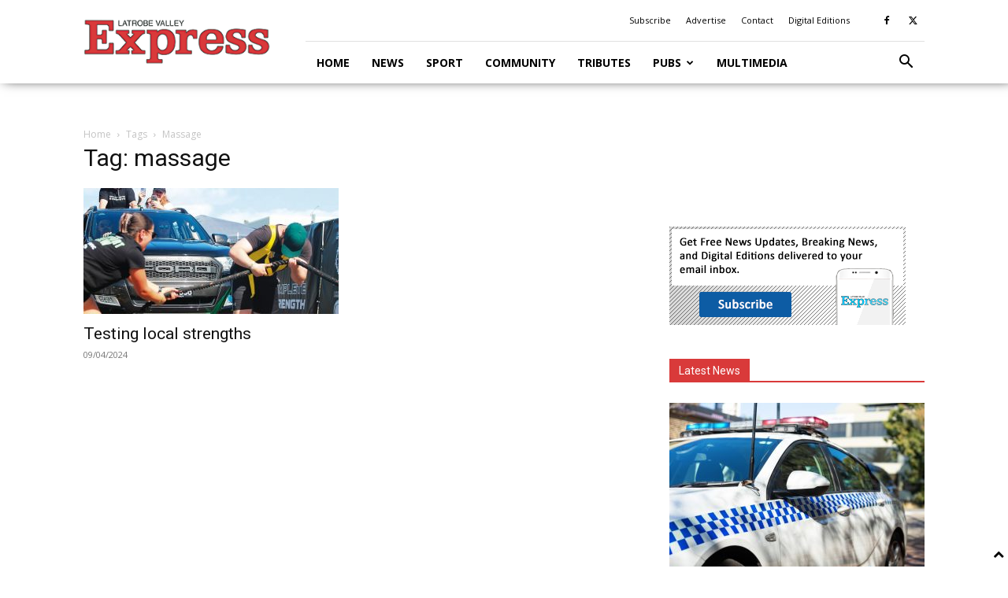

--- FILE ---
content_type: text/css
request_url: https://latrobevalleyexpress.com.au/wp-content/themes/Newspaper-base/style.css?ver=12.7.1c
body_size: 1236
content:
/*
Theme Name:     Newspaper Base
Theme URI: 		http://themeforest.net/user/tagDiv/portfolio
Description:    Child theme made by tagDiv
Author:         tagDiv
Author URI: 	http://themeforest.net/user/tagDiv/portfolio
Template:       Newspaper
Version:        9.0c
*/


/*  ----------------------------------------------------------------------------
    This file will load automatically when the child theme is active. You can use it
    for custom CSS.
*/

.td-header-menu-wrap-full.td-container-wrap {
    box-shadow: 5px -5px 15px #000000;
    margin-bottom: 10px;
}

.td-header-menu-wrap.td-affix {
    box-shadow: 5px -5px 15px #000000;
}


.f-center {
    text-align: center;
    margin: 0 auto;
}

/* Footer Section */
.td-footer-column a {
	margin-bottom: 5px;
    display: inline-block;
}

ul.footer-list-links li {
    list-style: none;
    line-height: inherit;
}

.td-container-wrap .td-pb-span4 {
    margin-bottom: 0px !important;
}

/*.td-sub-footer-container {
	margin-top: 20px;
}*/

.td-footer-wrapper aside {
    margin-bottom: 0px;
}
/* end Footer Section */

@media screen and (max-width: 1018px) {
	.center-on-mobile {
		text-align: center;
	}
	
	.remove-margin-mobile {
		margin-top: -38px;
	}
}
@media (max-width: 1018px) and (min-width: 768px) {

	/*---*/
	.td-pb-span8 {
		width: 100%;
	}

	.td-pb-span4 {
		width: 100%;
	}

	.td-pb-span4 > div > div > .widget {
		display: inline-flex;
		padding: 15px;
	}

	/*---*/
	
	.sf-menu {
		display: none;
	}

	#td-top-mobile-toggle {
		display: inline-block;
		position: relative;
	}

	.td-header-top-menu-full {
		display: none;
	}

	.td-logo-in-header .td-sticky-disable.td-mobile-logo {
		display: block;
	}

	#td-header-search-button-mob {
		display: block;
	}

	#td-header-search-button {
		display: none;
	}

	.td-mobile-logo {
		display: block;
	}

	.td-header-sp-logo {
		display: none;
	}

	.td-header-style-8 .td-main-menu-logo {
		display: block;
	}

	.td-header-main-menu {
		padding-left: 20px;
	}
	.td-header-main-menu {
		padding-left: 0px !important;
	}
	.td-main-menu-logo img {
		margin: auto;
		bottom: 0;
		top: 0;
		left: 0;
		right: 0;
		position: absolute;
		padding: 0;
	}

	#td-top-mobile-toggle i {
		color: black;
	}

	#td-top-mobile-toggle {
		margin-left: -24px;
	}
}


@media (max-width: 480px)  {
	.view-re-link img { 
		margin: auto !important;
		max-width: 129px !important;
	}
	
	.view-re-link {
		display: block !important;
	}
}

.td-header-gradient:before {
    background: none;
}

/*Remove mobile menu gradient*/
.td-menu-background:before, .td-search-background:before {
    background: none !important;
}

.td-menu-background {
    background:#ffffff;
}

.td-search-background {
        background: #ffffff;
}

/* SPACE adjustments */
.sc-main-sidebar {
    margin-bottom: 0px !important;
}

.sc-main-sidebar aside:last-child {
    margin-bottom: 0px;
}

div#sc-sidebar-home-bottom {
    margin-bottom: 30px;
    margin-top: 20px;

}

.sc-inline-ad {
	margin-left: auto;
	margin-right: auto;
}

.adjust-margin {
	margin-top: -38px;
}

.suburb-caption {
	text-align: center;
}

/* Extra small devices (phones, 600px and down) */
@media only screen and (max-width: 600px) {
	div#sc-sidebar-bottom {
		margin-top: -25px;
	}
	
	div#sc-sidebar-home-buttom {
		margin-bottom: 30px;
	}
	
	
} 

/* Small devices (portrait tablets and large phones, 600px and up) */
@media only screen and (min-width: 600px) {
	div#sc-sidebar-bottom {
		margin-top: -25px;
	}
	
	div#sc-sidebar-home-buttom {
		margin-bottom: 30px;
	}
	
	
} 

/* Medium devices (landscape tablets, 768px and up) */
@media only screen and (min-width: 768px) {
	.suburb-caption {
		text-align: left !important; 
	}
} 

/* Large devices (laptops/desktops, 992px and up) */
@media only screen and (min-width: 992px) {
	
} 

@media only screen and (max-width: 1018px) and (min-width: 768px) {
	.td-pb-span4 > div > div > .widget {
		display: block !important;
		padding: 0px;
	}
	
	.td-a-rec-id-custom_ad_1 > div, .td-a-rec-id-custom_ad_2 > div, .td-a-rec-id-custom_ad_3 > div, .td-a-rec-id-custom_ad_4 > div, .td-a-rec-id-custom_ad_5 > div {
		margin-bottom: 30px;
	}	
	
	.td_block_wrap {
		margin-bottom: 30px;
	}
	
	/* Footer block space adjustment */
	div#sc-sidebar-bottom {
		margin-top: -25px;
	}
	
	.sc-main-sidebar aside:last-child {
		margin-bottom: 0px !important;
	}
	
	
	
    .dfp-lbn {
        display: block !important;
    }
}


	
}

/* Extra large devices (large laptops and desktops, 1200px and up) */
@media only screen and (min-width: 1019px) {
	/*.remove-margin-mobile {
		margin-top: -35px;
	}*/
	.dfp-lbn {
        display: block !important;
    }
	
	.sc-page-ad-block {
		display: none;
	}
}